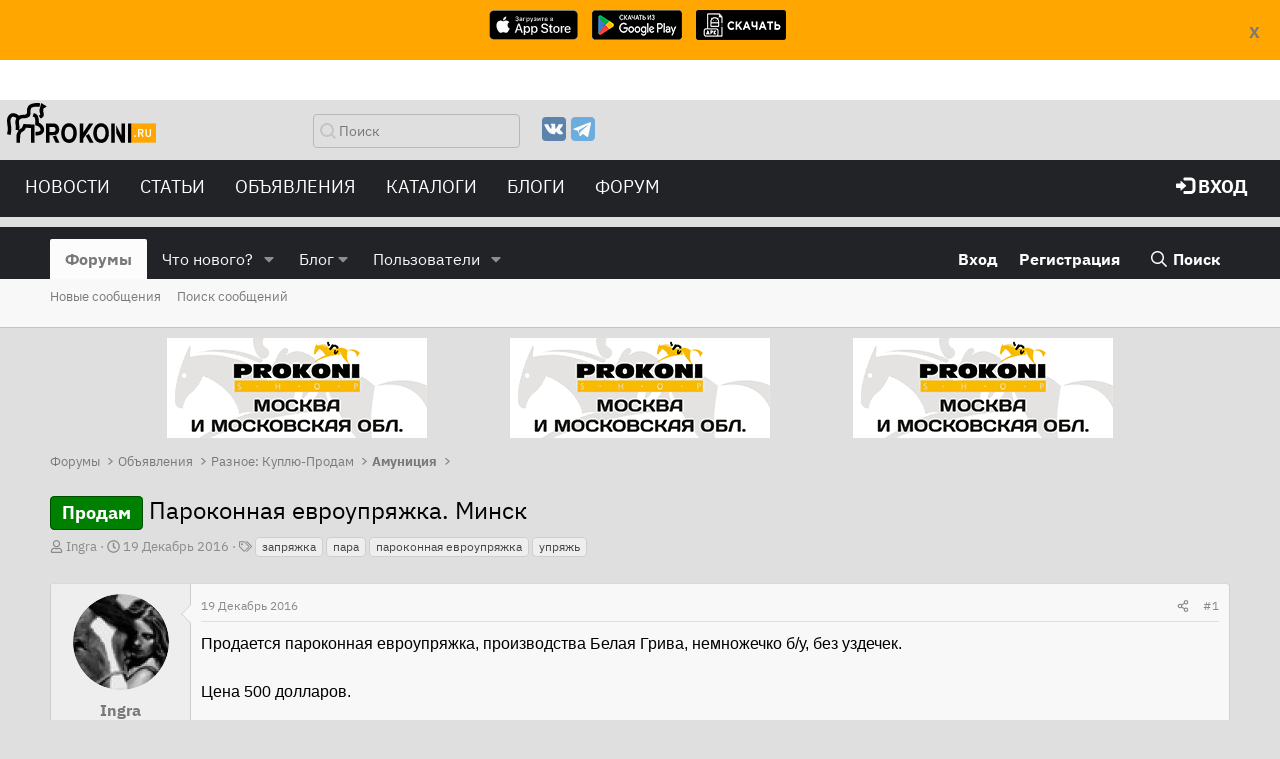

--- FILE ---
content_type: text/javascript; charset=UTF-8
request_url: https://tv03.ru/revive/www/delivery/ajs.php?zoneid=1&cb=66486430436&charset=UTF-8&loc=https%3A//www.prokoni.ru/forum/threads/parokonnaja-evrouprjazhka-minsk.202216/
body_size: 366
content:
var OX_a028242f = '';
OX_a028242f += "<"+"a href=\'https://tv03.ru/revive/www/delivery/cl.php?bannerid=70&amp;zoneid=1&amp;sig=a4931728f77df1e474bb774dd1025164671ea716d4cef0aa17832af13bc1cbb9&amp;oadest=https%3A%2F%2Fprokoni-shop.ru%2Fvacancy%2F\' target=\'_blank\'><"+"img src=\'https://tv03.ru/revive/www/images/bce8c9b9eedf00ea0b0201a4c11531fb.gif\' width=\'260\' height=\'100\' alt=\'\' title=\'\' border=\'0\' /><"+"/a><"+"div id=\'beacon_56de45c324\' style=\'position: absolute; left: 0px; top: 0px; visibility: hidden;\'><"+"img src=\'https://tv03.ru/revive/www/delivery/lg.php?bannerid=70&amp;campaignid=25&amp;zoneid=1&amp;loc=https%3A%2F%2Fwww.prokoni.ru%2Fforum%2Fthreads%2Fparokonnaja-evrouprjazhka-minsk.202216%2F&amp;cb=56de45c324\' width=\'0\' height=\'0\' alt=\'\' style=\'width: 0px; height: 0px;\' /><"+"/div>\n";
document.write(OX_a028242f);


--- FILE ---
content_type: text/javascript; charset=UTF-8
request_url: https://tv03.ru/revive/www/delivery/ajs.php?zoneid=2&cb=43696934913&charset=UTF-8&loc=https%3A//www.prokoni.ru/forum/threads/parokonnaja-evrouprjazhka-minsk.202216/
body_size: 126
content:
var OX_aa761e48 = '';
OX_aa761e48 += "<"+"a href=\'https://tv03.ru/revive/www/delivery/cl.php?bannerid=70&amp;zoneid=1&amp;sig=a4931728f77df1e474bb774dd1025164671ea716d4cef0aa17832af13bc1cbb9&amp;oadest=https%3A%2F%2Fprokoni-shop.ru%2Fvacancy%2F\' target=\'_blank\'><"+"img src=\'https://tv03.ru/revive/www/images/bce8c9b9eedf00ea0b0201a4c11531fb.gif\' width=\'260\' height=\'100\' alt=\'\' title=\'\' border=\'0\' /><"+"/a><"+"div id=\'beacon_5855e6cf66\' style=\'position: absolute; left: 0px; top: 0px; visibility: hidden;\'><"+"img src=\'https://tv03.ru/revive/www/delivery/lg.php?bannerid=70&amp;campaignid=25&amp;zoneid=1&amp;loc=https%3A%2F%2Fwww.prokoni.ru%2Fforum%2Fthreads%2Fparokonnaja-evrouprjazhka-minsk.202216%2F&amp;cb=5855e6cf66\' width=\'0\' height=\'0\' alt=\'\' style=\'width: 0px; height: 0px;\' /><"+"/div>\n";
document.write(OX_aa761e48);
